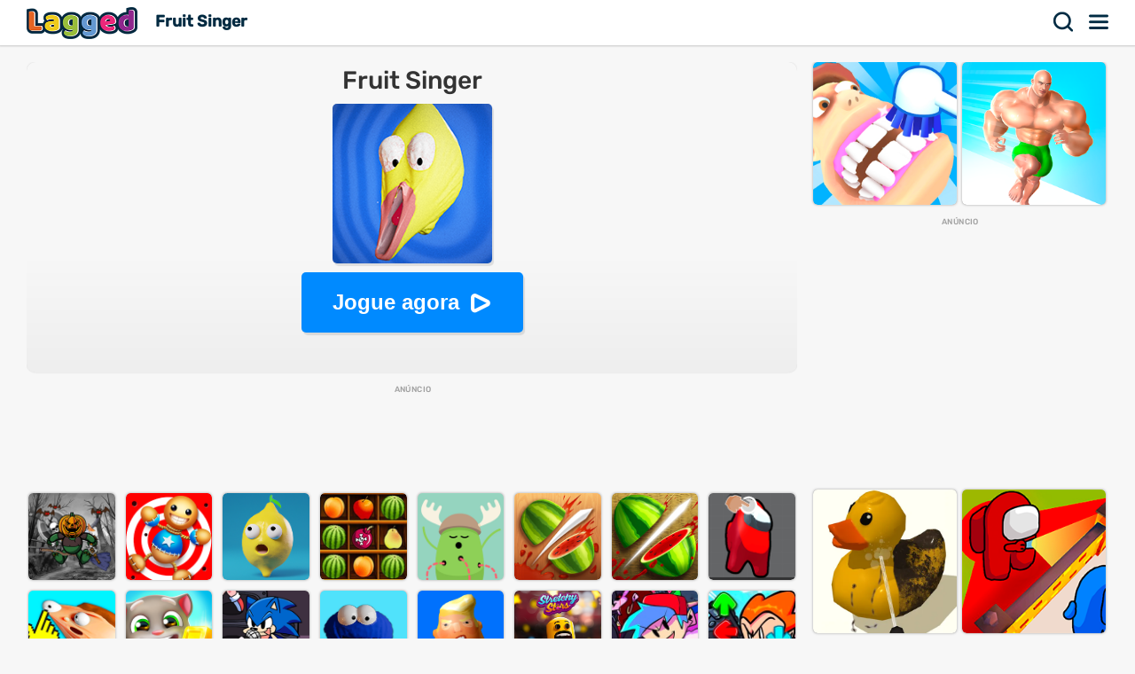

--- FILE ---
content_type: text/html; charset=UTF-8
request_url: https://lagged.com/br/p/fruit-singer
body_size: 7433
content:
<!DOCTYPE html><html lang="pt"><head><script>(function(w,i,g){w[g]=w[g]||[];if(typeof w[g].push=='function')w[g].push(i)})
(window,'AW-1055364430','google_tags_first_party');</script><script async src="/925q/"></script>
			<script>
				window.dataLayer = window.dataLayer || [];
				function gtag(){dataLayer.push(arguments);}
				gtag('js', new Date());
				gtag('set', 'developer_id.dYzg1YT', true);
				gtag('config', 'AW-1055364430');
			</script>
			
<meta charset="UTF-8"><meta name="viewport" content="width=device-width, initial-scale=1">
<title>Fruit Singer - Jogue no Lagged.com</title>
<meta name="description" content="Jogue o jogo Fruit Singer no Lagged.com. Jogue online gratuitamente e desbloqueado agora. Fruit Singer é um dos nossos divertidos jogos de ação que pode ser jogado gratuitamente online em qualquer dispositivo."><meta name="keywords" content="fruit singer, fruit singer jogos grátis"><link rel="manifest" href="https://lagged.com/manifest.json">
<meta name="theme-color" content="#2a6490">
<link rel="image_src" href="https://imgs2.dab3games.com/screamers-1156.png">
<meta property="og:image" content="https://imgs2.dab3games.com/screamers-1156.png">
<meta property="og:title" content="Fruit Singer">
<meta property="og:description" content="Jogue o jogo Fruit Singer no Lagged.com. Jogue online gratuitamente e desbloqueado agora. Fruit Singer é um dos nossos divertidos jogos de ação que pode ser jogado gratuitamente online em qualquer dispositivo.">
<link rel="canonical" href="https://lagged.com/br/p/fruit-singer">
<link rel="alternate" hreflang="en" href="https://lagged.com/en/g/fruit-singer">
<link rel="alternate" hreflang="de" href="https://lagged.com/de/p/fruit-singer">
<link rel="alternate" hreflang="es" href="https://lagged.com/es/p/fruit-singer">
<link rel="alternate" hreflang="fr" href="https://lagged.com/fr/p/fruit-singer">
<link rel="alternate" hreflang="id" href="https://lagged.com/id/p/fruit-singer">
<link rel="alternate" hreflang="it" href="https://lagged.com/it/p/fruit-singer">
<link rel="alternate" hreflang="nl" href="https://lagged.com/nl/p/fruit-singer">
<link rel="alternate" hreflang="pl" href="https://lagged.com/pl/p/fruit-singer">
<link rel="alternate" hreflang="pt" href="https://lagged.com/br/p/fruit-singer">
<link rel="alternate" hreflang="ro" href="https://lagged.com/ro/p/fruit-singer">
<link rel="alternate" hreflang="fi" href="https://lagged.com/fi/p/fruit-singer">
<link rel="alternate" hreflang="sv" href="https://lagged.com/se/p/fruit-singer">
<link rel="alternate" hreflang="vi" href="https://lagged.com/vn/p/fruit-singer">
<link rel="alternate" hreflang="tr" href="https://lagged.com/tr/p/fruit-singer">
<link rel="alternate" hreflang="el" href="https://lagged.com/gr/p/fruit-singer">
<link rel="alternate" hreflang="bg" href="https://lagged.com/bg/p/fruit-singer">
<link rel="alternate" hreflang="ru" href="https://lagged.com/ru/p/fruit-singer">
<link rel="alternate" hreflang="ar" href="https://lagged.com/ar/p/fruit-singer">
<link rel="alternate" hreflang="hi" href="https://lagged.com/hi/p/fruit-singer">
<link rel="alternate" hreflang="th" href="https://lagged.com/th/p/fruit-singer">
<link rel="alternate" hreflang="zh" href="https://lagged.com/cn/p/fruit-singer">
<link rel="alternate" hreflang="ja" href="https://lagged.com/jp/p/fruit-singer">
<link rel="alternate" hreflang="ko" href="https://lagged.com/kr/p/fruit-singer">
<link rel="alternate" hreflang="x-default" href="https://lagged.com/en/g/fruit-singer">
<meta property="og:url" content="https://lagged.com/en/g/fruit-singer">
<meta property="og:site_name" content="Lagged">
<meta property="og:type" content="game">
<meta property="fb:app_id" content="614526822036983">
<link rel="icon" type="image/png" href="https://imgs2.dab3games.com/icon2.png" sizes="192x192">
<link rel="apple-touch-icon" href="https://imgs2.dab3games.com/icon1.png">
<meta name="apple-mobile-web-app-capable" content="yes">
<script src="https://lagged.com/js/v5/site_loadfirst.js?v=14" type="0c57462a585532dd19b31161-text/javascript"></script>
<link rel="dns-prefetch" href="http://www.googletagservices.com">
<link rel="preconnect" href="https://www.googletagservices.com">
<script async src="//www.googletagservices.com/tag/js/gpt.js" type="0c57462a585532dd19b31161-text/javascript"></script>
<script defer src="https://lagged.com/js/v5/site_translated.js?v=13" type="0c57462a585532dd19b31161-text/javascript"></script>
<script type="0c57462a585532dd19b31161-text/javascript">
var siteURL="https://lagged.com/br";
var lang_code="pt";
var domain_code="br";
var number_form=".";</script>
<script async src="https://lagged.com/js/v5/ads_full_foreign_mini.js?v=1" type="0c57462a585532dd19b31161-text/javascript"></script>
<link rel="dns-prefetch" href="http://www.googletagmanager.com">
<link rel="preconnect" href="https://www.googletagmanager.com">
<script defer src="https://www.googletagmanager.com/gtag/js?id=G-F16JC3ZS20" type="0c57462a585532dd19b31161-text/javascript"></script>
<script type="0c57462a585532dd19b31161-text/javascript">
window.dataLayer = window.dataLayer || [];
function gtag(){dataLayer.push(arguments);}
gtag('js', new Date());
gtag('config', 'AW-1055364430');
gtag('config', 'G-F16JC3ZS20');
</script>

<style type="text/css">@font-face {font-family:Rubik;font-style:normal;font-weight:500;src:url(/cf-fonts/v/rubik/5.0.18/latin/wght/normal.woff2);unicode-range:U+0000-00FF,U+0131,U+0152-0153,U+02BB-02BC,U+02C6,U+02DA,U+02DC,U+0304,U+0308,U+0329,U+2000-206F,U+2074,U+20AC,U+2122,U+2191,U+2193,U+2212,U+2215,U+FEFF,U+FFFD;font-display:swap;}@font-face {font-family:Rubik;font-style:normal;font-weight:500;src:url(/cf-fonts/v/rubik/5.0.18/hebrew/wght/normal.woff2);unicode-range:U+0590-05FF,U+200C-2010,U+20AA,U+25CC,U+FB1D-FB4F;font-display:swap;}@font-face {font-family:Rubik;font-style:normal;font-weight:500;src:url(/cf-fonts/v/rubik/5.0.18/arabic/wght/normal.woff2);unicode-range:U+0600-06FF,U+0750-077F,U+0870-088E,U+0890-0891,U+0898-08E1,U+08E3-08FF,U+200C-200E,U+2010-2011,U+204F,U+2E41,U+FB50-FDFF,U+FE70-FE74,U+FE76-FEFC;font-display:swap;}@font-face {font-family:Rubik;font-style:normal;font-weight:500;src:url(/cf-fonts/v/rubik/5.0.18/latin-ext/wght/normal.woff2);unicode-range:U+0100-02AF,U+0304,U+0308,U+0329,U+1E00-1E9F,U+1EF2-1EFF,U+2020,U+20A0-20AB,U+20AD-20CF,U+2113,U+2C60-2C7F,U+A720-A7FF;font-display:swap;}@font-face {font-family:Rubik;font-style:normal;font-weight:500;src:url(/cf-fonts/v/rubik/5.0.18/cyrillic-ext/wght/normal.woff2);unicode-range:U+0460-052F,U+1C80-1C88,U+20B4,U+2DE0-2DFF,U+A640-A69F,U+FE2E-FE2F;font-display:swap;}@font-face {font-family:Rubik;font-style:normal;font-weight:500;src:url(/cf-fonts/v/rubik/5.0.18/cyrillic/wght/normal.woff2);unicode-range:U+0301,U+0400-045F,U+0490-0491,U+04B0-04B1,U+2116;font-display:swap;}</style>
<link rel="preload" href="https://lagged.com/js/v5/styles.css?v=17" as="style">
<link rel="stylesheet" href="https://lagged.com/js/v5/styles.css?v=17" media="screen">
<link rel="stylesheet" href="https://lagged.com/js/v5/styles_foreign.css?v=1" media="screen">
</head>
<body>
<nav>
<div class="minmax">
    <a href="https://lagged.com/br" title="Lagged" class="logo">Lagged</a>
    <h1 class="hideonmobile">Fruit Singer</h1>    <div class="hdrgt">
      <button onclick="if (!window.__cfRLUnblockHandlers) return false; openSearchBar();" data-cf-modified-0c57462a585532dd19b31161-="">Procurar</button>
      <button class="menu" onclick="if (!window.__cfRLUnblockHandlers) return false; window.open('https://lagged.com/br/menu', '_top');" data-cf-modified-0c57462a585532dd19b31161-="">Cardápio</button>
    </div>
</div>
</nav>
<div class="wrapper"><div class="minmax">

<script type="application/ld+json">[{"@context":"http://schema.org","@type":"ItemPage","@id":"https://lagged.com/br/p/fruit-singer","url":"https://lagged.com/br/p/fruit-singer","name":"Fruit Singer - Jogue agora - Lagged.com","description":"Jogue o jogo Fruit Singer no Lagged.com. Jogue online gratuitamente e desbloqueado agora. Fruit Singer é um dos nossos divertidos jogos de ação que pode ser jogado gratuitamente online em qualquer dispositivo.","inLanguage":"pt","breadcrumb":{"@type":"BreadcrumbList","itemListElement":[{"@type":"ListItem","position":1,"item":{"@type":"Thing","@id":"https://lagged.com/br","name":"Lagged"}},{"@type":"ListItem","position":2,"item":{"@type":"Thing","@id":"https://lagged.com/br/t/action","name":"Jogos de ação"}},{"@type":"ListItem","position":3,"item":{"@type":"Thing","@id":"https://lagged.com/br/p/fruit-singer","name":"Fruit Singer"}}]},"mainEntity":{"@type":["VideoGame","WebApplication"],"name":"Fruit Singer","description":"Fruit Singer: Jogue o jogo Fruit Singer no Lagged.com. Jogue online gratuitamente e desbloqueado agora. Fruit Singer é um dos nossos divertidos jogos de ação que pode ser jogado gratuitamente online em qualquer dispositivo. - Jogue agora","url":"https://lagged.com/br/p/fruit-singer","image":"https://imgs2.dab3games.com/screamers-1156.png","applicationCategory":"GameApplication","applicationSubCategory":"Jogos de ação","operatingSystem":"Web Browser","gamePlatform":"Lagged","availableOnDevice":["Mobile","Tablet","Desktop"],"author":{"@type":"Person","name":"Lagged.com"},"aggregateRating":{"@type":"AggregateRating","worstRating":1,"bestRating":5,"ratingValue":4,"ratingCount":15},"offers":{"@type":"Offer","category":"free","price":0,"priceCurrency":"USD","availability":"http://schema.org/InStock"}},"isPartOf":{"@type":"WebSite","@id":"https://lagged.com/#website","name":"Lagged","url":"https://lagged.com/","description":"Lagged is the home of over 5,000 free games for you to play in your browser on mobile, tablet or computer. Play now!","inLanguage":"en","publisher":{"@type":"Organization","@id":"https://lagged.com/#organization","url":"https://lagged.com","name":"Lagged","description":"Lagged is the home of over 5,000 free games for you to play in your browser on mobile, tablet or computer. Play now!","logo":"https://imgs2.dab3games.com/icon1.png","brand":{"@type":"Brand","@id":"https://lagged.com/#brand","name":"Lagged","slogan":"Play free online games"},"email":"contact@lagged.com","sameAs":["https://www.facebook.com/LaggedGames","https://x.com/LaggedGames","https://www.similarweb.com/website/lagged.com/","https://www.youtube.com/Lagged","https://www.tiktok.com/@laggedgames"]}}}]</script>

<div class="game-page-wrapper">
<div class="game-page-left">
<div class="thumbWrapper"><div>
<a href="https://lagged.com/br/p/blob-opera"><span class="thumbname">Blob Opera</span></a>
<img src="https://imgs2.dab3games.com/blob-opera-game-ft2.png" alt="Blob Opera Game">
</div></div>
<div id='div-gpt-ad-sky' class="sky-ad adstamp">
</div>
<div class="thumbWrapper"><div>
<a href="https://lagged.com/br/p/fruit-master"><span class="thumbname">Fruit Master</span></a>
<img src="https://imgs2.dab3games.com/fruit-master-game.jpg" alt="Fruit Master Game">
</div></div>
<div class="thumbWrapper"><div>
<a href="https://lagged.com/br/p/sandbox-ragdoll"><span class="thumbname">Sandbox Ragdoll</span></a>
<img src="https://imgs2.dab3games.com/sandbox-ragdoll-gm-ft.png" alt="Sandbox Ragdoll Game">
</div></div>
<div class="thumbWrapper"><div>
<a href="https://lagged.com/br/p/fat-to-fit"><span class="thumbname">Fat to Fit</span></a>
<img src="https://imgs2.dab3games.com/fat2fit-game-ft.png" alt="Fat to Fit Game">
</div></div>
<div class="thumbWrapper"><div>
<a href="https://lagged.com/br/p/stickman-falling"><span class="thumbname">Stickman Falling</span></a>
<img src="https://imgs2.dab3games.com/stickman-falling-game45.png" alt="Stickman Falling Game">
</div></div>
</div>
<div id="gamecenter" class="game-page-center">
<div id="game-wrapper" class="pregame-loader">
<div id="pregametap" class="pregame-clicky" onclick="if (!window.__cfRLUnblockHandlers) return false; startGame(this);" data-cf-modified-0c57462a585532dd19b31161-="">
<h2>Fruit Singer</h2>
<img src="https://imgs2.dab3games.com/screamers-1156.png" alt="Fruit Singer">
<button id="playnowbtn">Jogue agora</button>
</div>
</div>
<div id='div-gpt-ad-1702428160119-0' class="adstamp"></div>
<div class="games-bottom mgplnw">
<div class="icongrid icongrid_2">
<div class="thumbWrapper tt1"><div>
<a href="https://lagged.com/br/p/pumpkin-monster"><span class="thumbname">Pumpkin Monster</span></a>
<img src="https://imgs2.dab3games.com/pumpkin-monster-game.png" alt="Pumpkin Monster Game">
</div></div>
<div class="thumbWrapper tt2"><div>
<a href="https://lagged.com/br/p/kick-the-buddy-forever-online"><span class="thumbname">Kick the Buddy Forever Online</span></a>
<img src="https://imgs2.dab3games.com/kick-buddy-game-new.png" alt="Kick the Buddy Forever Online Game">
</div></div>
<div class="thumbWrapper tt3"><div>
<a href="https://lagged.com/br/p/lemon-opera"><span class="thumbname">Lemon Opera</span></a>
<img src="https://imgs2.dab3games.com/lemon-opera-ft.png" alt="Lemon Opera Game">
</div></div>
<div class="thumbWrapper tt4 notft"><div>
<a href="https://lagged.com/br/p/fruit-match"><span class="thumbname">Fruit Match</span></a>
<img src="https://imgs2.dab3games.com/fruit-match-game.jpg" alt="Fruit Match Game">
</div></div>
<div class="thumbWrapper tt5 notft"><div>
<a href="https://lagged.com/br/p/dumb-ways-to-die-online"><span class="thumbname">Dumb Ways to Die Online</span></a>
<img src="https://imgs2.dab3games.com/dumb-ways-to-die-online-game.png" alt="Dumb Ways to Die Online Game">
</div></div>
<div class="thumbWrapper tt6 notft"><div>
<a href="https://lagged.com/br/p/slice-fruit"><span class="thumbname">Slice Fruit</span></a>
<img src="https://imgs2.dab3games.com/slice-fruit-game.jpg" alt="Slice Fruit Game">
</div></div>
<div class="thumbWrapper tt7 notft"><div>
<a href="https://lagged.com/br/p/fruit-break"><span class="thumbname">Fruit Break</span></a>
<img src="https://imgs2.dab3games.com/fruit-break-game.jpg" alt="Fruit Break Game">
</div></div>
<div class="thumbWrapper tt8 notft"><div>
<a href="https://lagged.com/br/p/elastic-among-us"><span class="thumbname">Elastic Among Us</span></a>
<img src="https://imgs2.dab3games.com/elastic-among-us-game23.png" alt="Elastic Among Us Game">
</div></div>
<div class="thumbWrapper tt9 notft"><div>
<a href="https://lagged.com/br/p/elastic-man-2"><span class="thumbname">Elastic Man 2</span></a>
<img src="https://imgs2.dab3games.com/elastic-man-2-game7.png" alt="Elastic Man 2 Game">
</div></div>
<div class="thumbWrapper tt10 notft"><div>
<a href="https://lagged.com/br/p/talking-tom-gold-run"><span class="thumbname">Talking Tom Gold Run</span></a>
<img src="https://imgs2.dab3games.com/talking-tom-gold-run-game.png" alt="Talking Tom Gold Run Game">
</div></div>
<div class="thumbWrapper tt11 notft"><div>
<a href="https://lagged.com/br/p/friday-night-funkin-sonic-the-hedgehog"><span class="thumbname">Friday Night Funkin' Sonic the Hedgehog</span></a>
<img src="https://imgs2.dab3games.com/sonic-fnf-ft.png" alt="Friday Night Funkin' Sonic the Hedgehog Game">
</div></div>
<div class="thumbWrapper tt12 notft"><div>
<a href="https://lagged.com/br/p/stretchy-snacks"><span class="thumbname">Stretchy Snacks</span></a>
<img src="https://imgs2.dab3games.com/stretchy-snacks-big.png" alt="Stretchy Snacks Game">
</div></div>
<div class="thumbWrapper tt13 notft"><div>
<a href="https://lagged.com/br/p/jelly-belly"><span class="thumbname">Jelly Belly</span></a>
<img src="https://imgs2.dab3games.com/jelly-belly-game-ft.png" alt="Jelly Belly Game">
</div></div>
<div class="thumbWrapper tt14 notft"><div>
<a href="https://lagged.com/br/p/stretchy-stars"><span class="thumbname">Stretchy Stars</span></a>
<img src="https://imgs2.dab3games.com/stretchy-stars-game-ft-1.png" alt="Stretchy Stars Game">
</div></div>
<div class="thumbWrapper tt15 notft"><div>
<a href="https://lagged.com/br/p/fnf-full-week-epic"><span class="thumbname">FNF Full Week Epic</span></a>
<img src="https://imgs2.dab3games.com/fnf-full-week-epic39.png" alt="FNF Full Week Epic Game">
</div></div>
<div class="thumbWrapper tt16 notft"><div>
<a href="https://lagged.com/br/p/fnf-pico-online"><span class="thumbname">FNF Pico Online</span></a>
<img src="https://imgs2.dab3games.com/fnf-pico-online40.png" alt="FNF Pico Online Game">
</div></div>
</div>
</div>
<div class="whitebitbar">
<div class="breadcrumbs"><div class="wrapit2">
<span><a href="https://lagged.com/br"><span>Jogos grátis</span></a> &rsaquo; </span>
<span><a href="https://lagged.com/br/t/action" class="bitem lftp"><span>Jogos de ação</span></a><i class="lastthird"> &rsaquo; </i></span>
<span class="lastthird"><a href="https://lagged.com/br/t/skill" class="bitem lftp"><span>Jogos de habilidade</span></a></span>
</div></div>
<div class="titleWrap aftercrumbs"><h3>Fruit Singer - Lagged.com</h3></div>
<ul class="user_iconlist clearall">
<li class="happy"><span>80%</span></li>
</ul>
<p class="smallft">Cante o dia todo neste divertido jogo online. Ajude a fruta a cantar sua música favorita. Abra a boca para começar a cantar.</p>
<p id="gamedesc" class="smallft"><b>Como jogar</b>: Use o mouse ou o dedo para cantar</p>
<p class="smallft">Jogue o jogo Fruit Singer no Lagged.com. Jogue online gratuitamente e desbloqueado agora. Fruit Singer é um dos nossos divertidos jogos de ação que pode ser jogado gratuitamente online em qualquer dispositivo.</p>
<div class="titleWrap"><h3>Categorias de jogos</h3></div>
<ul class="categories">
<li><a href="https://lagged.com/br/t/action" title="Jogos de ação">
<img src="https://imgs2.dab3games.com/sprunki-3864526.png" alt="Jogos de ação" width="60" height="60" loading="lazy">
<span class="swrp"><span class="gtt">Jogos de ação</span><span class="gcnt">2.277 Jogos</span></span></a></li>
<li><a href="https://lagged.com/br/t/skill" title="Jogos de habilidade">
<img src="https://imgs2.dab3games.com/elastic-man-game-2.png" alt="Jogos de habilidade" width="60" height="60" loading="lazy">
<span class="swrp"><span class="gtt">Jogos de habilidade</span><span class="gcnt">1.874 Jogos</span></span></a></li>
<li><a href="https://lagged.com/br/t/funny" title="Jogos engraçado">
<img src="https://imgs2.dab3games.com/blob-opera-game.png" alt="Jogos engraçado" width="60" height="60" loading="lazy">
<span class="swrp"><span class="gtt">Jogos engraçado</span><span class="gcnt">1.035 Jogos</span></span></a></li>
<li><a href="https://lagged.com/br/t/crazy" title="Jogos malucos">
<img src="https://imgs2.dab3games.com/scary-neightbor-online-ft.png" alt="Jogos malucos" width="60" height="60" loading="lazy">
<span class="swrp"><span class="gtt">Jogos malucos</span><span class="gcnt">419 Jogos</span></span></a></li>
<li><a href="https://lagged.com/br/t/food" title="Jogos de comida">
<img src="https://imgs2.dab3games.com/lemon-opera-ft.png" alt="Jogos de comida" width="60" height="60" loading="lazy">
<span class="swrp"><span class="gtt">Jogos de comida</span><span class="gcnt">267 Jogos</span></span></a></li>
<li><a href="https://lagged.com/br/t/poki" title="Jogos poki">
<img src="https://imgs2.dab3games.com/super-sprunki-clicker-4852733.png" alt="Jogos poki" width="60" height="60" loading="lazy">
<span class="swrp"><span class="gtt">Jogos poki</span><span class="gcnt">156 Jogos</span></span></a></li>
<li><a href="https://lagged.com/br/t/friv" title="Jogos friv">
<img src="https://imgs2.dab3games.com/tomb-run-3.png" alt="Jogos friv" width="60" height="60" loading="lazy">
<span class="swrp"><span class="gtt">Jogos friv</span><span class="gcnt">155 Jogos</span></span></a></li>
<li><a href="https://lagged.com/br/t/music" title="Jogos de musica">
<img src="https://imgs2.dab3games.com/blob-opera-game-ft2.png" alt="Jogos de musica" width="60" height="60" loading="lazy">
<span class="swrp"><span class="gtt">Jogos de musica</span><span class="gcnt">135 Jogos</span></span></a></li>
</ul>
</div>
</div>
<div class="game-page-right">
<div class="thumbWrapper"><div>
<a href="https://lagged.com/br/p/teeth-runner"><span class="thumbname">Teeth Runner</span></a>
<img src="https://imgs2.dab3games.com/teeth-runner-game-ft.png" alt="Teeth Runner">
</div></div>
<div class="thumbWrapper"><div>
<a href="https://lagged.com/br/p/muscle-rush"><span class="thumbname">Muscle Rush</span></a>
<img src="https://imgs2.dab3games.com/muscle-run-ft.png" alt="Muscle Rush">
</div></div>
<div id="div-gpt-ad-sqad" class="sqr-ad adstamp" style="min-height:280px">
</div>
<div class="thumbWrapper"><div>
<a href="https://lagged.com/br/p/power-wash-3d"><span class="thumbname">Power Wash 3D</span></a>
<img src="https://imgs2.dab3games.com/deep-wash-3d-game.png" alt="Power Wash 3D">
</div></div>
<div class="thumbWrapper"><div>
<a href="https://lagged.com/br/p/among-us-hide-and-seek"><span class="thumbname">Among Us Hide and Seek</span></a>
<img src="https://imgs2.dab3games.com/among-us-hide-and-seek-game.png" alt="Among Us Hide and Seek">
</div></div>
<div class="thumbWrapper"><div>
<a href="https://lagged.com/br/p/elastic-man"><span class="thumbname">Elastic Man</span></a>
<img src="https://imgs2.dab3games.com/elastic-man-game-2.png" alt="Elastic Man">
</div></div>
<div class="thumbWrapper"><div>
<a href="https://lagged.com/br/p/eating-simulator"><span class="thumbname">Eating Simulator</span></a>
<img src="https://imgs2.dab3games.com/eating-simulator-game-ft13.png" alt="Eating Simulator">
</div></div>
<div class="thumbWrapper"><div>
<a href="https://lagged.com/br/p/elastic-minecraft"><span class="thumbname">Elastic Minecraft</span></a>
<img src="https://imgs2.dab3games.com/elastic-minecraft-ft.png" alt="Elastic Minecraft">
</div></div>
<div class="thumbWrapper"><div>
<a href="https://lagged.com/br/p/choir"><span class="thumbname">Choir</span></a>
<img src="https://imgs2.dab3games.com/choir-big.png" alt="Choir">
</div></div>
<div class="thumbWrapper"><div>
<a href="https://lagged.com/br/p/onpipe"><span class="thumbname">OnPipe</span></a>
<img src="https://imgs2.dab3games.com/onpipe-game50.png" alt="OnPipe">
</div></div>
<div class="thumbWrapper"><div>
<a href="https://lagged.com/br/p/fruit-doctor"><span class="thumbname">Fruit Doctor</span></a>
<img src="https://imgs2.dab3games.com/fruit-doctor-game434.png" alt="Fruit Doctor">
</div></div>
</div>
</div>
<div class="games-bottom">
<div class="icongrid icongrid_2">
<div class="thumbWrapper tt1"><div>
<a href="https://lagged.com/br/p/elastic-man"><span class="thumbname">Elastic Man</span></a>
<img src="https://imgs2.dab3games.com/elastic-man-game-2.png" alt="Elastic Man">
</div></div>
<div class="thumbWrapper tt2"><div>
<a href="https://lagged.com/br/p/gta-5"><span class="thumbname">GTA 5</span></a>
<img src="https://imgs2.dab3games.com/gta-5-game20.png" alt="GTA 5">
</div></div>
<div class="thumbWrapper tt3"><div>
<a href="https://lagged.com/br/p/blob-opera"><span class="thumbname">Blob Opera</span></a>
<img src="https://imgs2.dab3games.com/blob-opera-game-ft2.png" alt="Blob Opera">
</div></div>
<div class="thumbWrapper tt4 notft"><div>
<a href="https://lagged.com/br/p/sprunki"><span class="thumbname">Sprunki</span></a>
<img src="https://imgs2.dab3games.com/sprunki-3864526.png" alt="Sprunki">
</div></div>
<div class="thumbWrapper tt5 notft"><div>
<a href="https://lagged.com/br/p/going-balls19"><span class="thumbname">Going Balls</span></a>
<img src="https://imgs2.dab3games.com/going-ballz-game.png" alt="Going Balls">
</div></div>
<div class="thumbWrapper tt6 notft"><div>
<a href="https://lagged.com/br/p/ragdoll-playground"><span class="thumbname">Ragdoll Playground</span></a>
<img src="https://imgs2.dab3games.com/ragdoll-playground-ft1017.png" alt="Ragdoll Playground">
</div></div>
<div class="thumbWrapper tt7 notft"><div>
<a href="https://lagged.com/br/p/barry-prison-parkour-escape"><span class="thumbname">Barry Prison: Parkour Escape</span></a>
<img src="https://imgs2.dab3games.com/barry-prison-parkour-escape-ft176.png" alt="Barry Prison: Parkour Escape">
</div></div>
<div class="thumbWrapper tt8 notft"><div>
<a href="https://lagged.com/br/p/bloxdio-unblocked"><span class="thumbname">Bloxd.io Unblocked</span></a>
<img src="https://imgs2.dab3games.com/bloxd-io-game-ft23.png" alt="Bloxd.io Unblocked">
</div></div>
<div class="thumbWrapper tt9 notft"><div>
<a href="https://lagged.com/br/p/dino-dash"><span class="thumbname">Dino Dash</span></a>
<img src="https://imgs2.dab3games.com/dino-dash-game-ft37.png" alt="Dino Dash">
</div></div>
<div class="thumbWrapper tt10 notft"><div>
<a href="https://lagged.com/br/p/dinosaur"><span class="thumbname">Dinosaur</span></a>
<img src="https://imgs2.dab3games.com/dinosaur-run-game-big.png" alt="Dinosaur">
</div></div>
<div class="thumbWrapper tt11 notft"><div>
<a href="https://lagged.com/br/p/choir"><span class="thumbname">Choir</span></a>
<img src="https://imgs2.dab3games.com/choir-big.png" alt="Choir">
</div></div>
<div class="thumbWrapper tt12 notft"><div>
<a href="https://lagged.com/br/p/tb-world"><span class="thumbname">TB World</span></a>
<img src="https://imgs2.dab3games.com/tb-world-ft162.png" alt="TB World">
</div></div>
<div class="thumbWrapper tt13 notft"><div>
<a href="https://lagged.com/br/p/lemon-opera"><span class="thumbname">Lemon Opera</span></a>
<img src="https://imgs2.dab3games.com/lemon-opera-ft.png" alt="Lemon Opera">
</div></div>
<div class="thumbWrapper tt14 notft"><div>
<a href="https://lagged.com/br/p/magic-piano-tiles"><span class="thumbname">Magic Piano Tiles</span></a>
<img src="https://imgs2.dab3games.com/magic-piano-tiles-ft17.png" alt="Magic Piano Tiles">
</div></div>
<div class="thumbWrapper tt15 notft"><div>
<a href="https://lagged.com/br/p/scary-neighbor-online"><span class="thumbname">Scary Neighbor Online</span></a>
<img src="https://imgs2.dab3games.com/scary-neightbor-online-ft.png" alt="Scary Neighbor Online">
</div></div>
<div class="thumbWrapper tt16 notft"><div>
<a href="https://lagged.com/br/p/baldis-basics-classic"><span class="thumbname">Baldi's Basics Classic</span></a>
<img src="https://imgs2.dab3games.com/baldi-basics-classic-game-ft.png" alt="Baldi's Basics Classic">
</div></div>
</div>
</div>
<script type="0c57462a585532dd19b31161-text/javascript">
var gameInfo={id:5698, game:"https://lagged.com/games/lemon-opera-v5/", thumb: "screamers-1156.png", awards:0, hs:0, orientation: 1, name: 'Fruit Singer', video:0};
var more_game=[{"id":3078,"thumb2":"blob-opera-game-ft2.png","name":"Blob Opera","url_key":"blob-opera"},{"id":3427,"thumb2":"teeth-runner-game-ft.png","name":"Teeth Runner","url_key":"teeth-runner"},{"id":3326,"thumb2":"muscle-run-ft.png","name":"Muscle Rush","url_key":"muscle-rush"},{"id":3328,"thumb2":"deep-wash-3d-game.png","name":"Power Wash 3D","url_key":"power-wash-3d"},{"id":2925,"thumb2":"among-us-hide-and-seek-game.png","name":"Among Us Hide and Seek","url_key":"among-us-hide-and-seek"},{"id":2566,"thumb2":"elastic-man-game-2.png","name":"Elastic Man","url_key":"elastic-man"},{"id":6801,"thumb2":"eating-simulator-game-ft13.png","name":"Eating Simulator","url_key":"eating-simulator"},{"id":3280,"thumb2":"elastic-minecraft-ft.png","name":"Elastic Minecraft","url_key":"elastic-minecraft"},{"id":2782,"thumb2":"choir-big.png","name":"Choir","url_key":"choir"},{"id":3885,"thumb2":"onpipe-game50.png","name":"OnPipe","url_key":"onpipe"},{"id":3373,"thumb2":"fruit-doctor-game434.png","name":"Fruit Doctor","url_key":"fruit-doctor"}];
var suggest_rotate=false;
var game_plug={"gid":3078,"twait":60,"name":"Blob Opera","url_key":"blob-opera","thumb2":"blob-opera-game-ft2.png"};
var stringLiked="Apreciado";
var stringLike="Como";
var stringRotate="Gire o dispositivo para mais diversão!";
var stringClose="fechar";
var stringPlayNow="Jogue agora";
var stringScoreSaved="Pontuação salva:";
var stringLogin="Conecte-se";
var stringSignup="Cadastre-se gratuitamente";
var stringEmail="Endereço de email";
var stringPassword="Senha";
var stringNickname="Apelido";
var stringLoading="carregando";
var stringValidEmail="Por favor digite um email válido.";
var stringValidPassword="Insira uma senha válida entre 6 e 30 caracteres.";
var stringValidName="Insira um apelido entre 2 e 30 caracteres.";
</script>
<style>.adstamp:before {content: "anúncio";}</style>
</div></div>

<div id="ajaxsrwr" class="ajax_search" style="display:none">
<div class="searchmodal" onclick="if (!window.__cfRLUnblockHandlers) return false; openSearchBar();" data-cf-modified-0c57462a585532dd19b31161-=""></div>
<button class="closesrcx" onclick="if (!window.__cfRLUnblockHandlers) return false; openSearchBar();" data-cf-modified-0c57462a585532dd19b31161-=""></button>
<div class="searchwrap">
<form id="ajaxform" action="https://lagged.com/br/search.php" method="post" onsubmit="if (!window.__cfRLUnblockHandlers) return false; return false;" data-cf-modified-0c57462a585532dd19b31161-="">
<input id="ajaxbar" onkeydown="if (!window.__cfRLUnblockHandlers) return false; ajaxSearch(event);" oninput="if (!window.__cfRLUnblockHandlers) return false; ajaxSearchUp(this.value);" type='text' name="query" placeholder="Procure um jogo" class="form-control" value="" required autocomplete="off" data-cf-modified-0c57462a585532dd19b31161-="">
</form>
<div class="ajaxlistdivwrp">
<div id="ajaxlistdiv" style="display:none"></div>
<div class="titleWrap popcats"><h2>Categorias de jogos</h2></div>
<ul class="categories">
<li><a href="https://lagged.com/br/t/animal" title="Jogos de animais">
<img src="https://imgs2.dab3games.com/two-cats-duet-ft4.png" alt="Jogos de animais" width="60" height="60" loading="lazy">
<span class="swrp"><span class="gtt">Jogos de animais</span><span class="gcnt">577 jogos</span></span></a></li>
<li><a href="https://lagged.com/br/t/arcade" title="Jogos de arcade">
<img src="https://imgs2.dab3games.com/ragdoll-playground-ft1017.png" alt="Jogos de arcade" width="60" height="60" loading="lazy">
<span class="swrp"><span class="gtt">Jogos de arcade</span><span class="gcnt">2.172 jogos</span></span></a></li>
<li><a href="https://lagged.com/br/t/car" title="Jogos de carros">
<img src="https://imgs2.dab3games.com/traffic-run-game.png" alt="Jogos de carros" width="60" height="60" loading="lazy">
<span class="swrp"><span class="gtt">Jogos de carros</span><span class="gcnt">561 jogos</span></span></a></li>
<li><a href="https://lagged.com/br/t/football" title="Jogos de futebol americano">
<img src="https://imgs2.dab3games.com/super-bowl-test-ft1084.png" alt="Jogos de futebol americano" width="60" height="60" loading="lazy">
<span class="swrp"><span class="gtt">Jogos de futebol americano</span><span class="gcnt">75 jogos</span></span></a></li>
<li><a href="https://lagged.com/br/t/funny" title="Jogos engraçado">
<img src="https://imgs2.dab3games.com/blob-opera-game.png" alt="Jogos engraçado" width="60" height="60" loading="lazy">
<span class="swrp"><span class="gtt">Jogos engraçado</span><span class="gcnt">1.035 jogos</span></span></a></li>
<li><a href="https://lagged.com/br/t/girl" title="Jogos de meninas">
<img src="https://imgs2.dab3games.com/tb-world-ft162.png" alt="Jogos de meninas" width="60" height="60" loading="lazy">
<span class="swrp"><span class="gtt">Jogos de meninas</span><span class="gcnt">960 jogos</span></span></a></li>
<li><a href="https://lagged.com/br/t/puzzle" title="Jogos de inteligência e raciocínio">
<img src="https://imgs2.dab3games.com/ragdoll-playground-ft1017.png" alt="Jogos de inteligência e raciocínio" width="60" height="60" loading="lazy">
<span class="swrp"><span class="gtt">Jogos de inteligência e raciocínio</span><span class="gcnt">3.140 jogos</span></span></a></li>
<li><a href="https://lagged.com/br/t/solitaire" title="Jogo de paciência">
<img src="https://imgs2.dab3games.com/klondike-solitair-game969.png" alt="Jogo de paciência" width="60" height="60" loading="lazy">
<span class="swrp"><span class="gtt">Jogo de paciência</span><span class="gcnt">84 jogos</span></span></a></li>
<li><a href="https://lagged.com/br/t/two-player" title="Jogos de 2 jogadores">
<img src="https://imgs2.dab3games.com/backrooms-escape-1-ft121.png" alt="Jogos de 2 jogadores" width="60" height="60" loading="lazy">
<span class="swrp"><span class="gtt">Jogos de 2 jogadores</span><span class="gcnt">389 jogos</span></span></a></li>
<li><a href="https://lagged.com/br/t/weird" title="Jogos estranhos">
<img src="https://imgs2.dab3games.com/choir-game.png" alt="Jogos estranhos" width="60" height="60" loading="lazy">
<span class="swrp"><span class="gtt">Jogos estranhos</span><span class="gcnt">82 jogos</span></span></a></li>
</ul>
<div class="titleWrap"><h2>Jogos populares</h2></div>
<div class="icongrid icongrid_2">
<div class="thumbWrapper tt1"><div>
<a href="https://lagged.com/br/p/elastic-man"><span class="thumbname">Elastic Man</span></a>
<img src="https://imgs2.dab3games.com/elastic-man-game-2.png" alt="Elastic Man" loading="lazy">
</div></div>
<div class="thumbWrapper tt2"><div>
<a href="https://lagged.com/br/p/blob-opera"><span class="thumbname">Blob Opera</span></a>
<img src="https://imgs2.dab3games.com/blob-opera-game-ft2.png" alt="Blob Opera" loading="lazy">
</div></div>
<div class="thumbWrapper tt3"><div>
<a href="https://lagged.com/br/p/sprunki"><span class="thumbname">Sprunki</span></a>
<img src="https://imgs2.dab3games.com/sprunki-3864526.png" alt="Sprunki" loading="lazy">
</div></div>
<div class="thumbWrapper tt4"><div>
<a href="https://lagged.com/br/p/going-balls19"><span class="thumbname">Going Balls</span></a>
<img src="https://imgs2.dab3games.com/going-ballz-game.png" alt="Going Balls" loading="lazy">
</div></div>
<div class="thumbWrapper tt5"><div>
<a href="https://lagged.com/br/p/ragdoll-playground"><span class="thumbname">Ragdoll Playground</span></a>
<img src="https://imgs2.dab3games.com/ragdoll-playground-ft1017.png" alt="Ragdoll Playground" loading="lazy">
</div></div>
<div class="thumbWrapper tt6"><div>
<a href="https://lagged.com/br/p/barry-prison-parkour-escape"><span class="thumbname">Barry Prison: Parkour Escape</span></a>
<img src="https://imgs2.dab3games.com/barry-prison-parkour-escape-ft176.png" alt="Barry Prison: Parkour Escape" loading="lazy">
</div></div>
<div class="thumbWrapper tt7"><div>
<a href="https://lagged.com/br/p/dino-dash"><span class="thumbname">Dino Dash</span></a>
<img src="https://imgs2.dab3games.com/dino-dash-game-ft37.png" alt="Dino Dash" loading="lazy">
</div></div>
<div class="thumbWrapper tt8"><div>
<a href="https://lagged.com/br/p/choir"><span class="thumbname">Choir</span></a>
<img src="https://imgs2.dab3games.com/choir-big.png" alt="Choir" loading="lazy">
</div></div>
<div class="thumbWrapper tt9"><div>
<a href="https://lagged.com/br/p/tb-world"><span class="thumbname">TB World</span></a>
<img src="https://imgs2.dab3games.com/tb-world-ft162.png" alt="TB World" loading="lazy">
</div></div>
<div class="thumbWrapper tt10"><div>
<a href="https://lagged.com/br/p/lemon-opera"><span class="thumbname">Lemon Opera</span></a>
<img src="https://imgs2.dab3games.com/lemon-opera-ft.png" alt="Lemon Opera" loading="lazy">
</div></div>
<div class="thumbWrapper tt11"><div>
<a href="https://lagged.com/br/p/magic-piano-tiles"><span class="thumbname">Magic Piano Tiles</span></a>
<img src="https://imgs2.dab3games.com/magic-piano-tiles-ft17.png" alt="Magic Piano Tiles" loading="lazy">
</div></div>
<div class="thumbWrapper tt12"><div>
<a href="https://lagged.com/br/p/scary-neighbor-online"><span class="thumbname">Scary Neighbor Online</span></a>
<img src="https://imgs2.dab3games.com/scary-neightbor-online-ft.png" alt="Scary Neighbor Online" loading="lazy">
</div></div>
<div class="thumbWrapper tt13"><div>
<a href="https://lagged.com/br/p/save-the-doge-2"><span class="thumbname">Save the Doge 2</span></a>
<img src="https://imgs2.dab3games.com/save-doge-2-game-ft.png" alt="Save the Doge 2" loading="lazy">
</div></div>
<div class="thumbWrapper tt14"><div>
<a href="https://lagged.com/br/p/bikini-for-love"><span class="thumbname">Bikini for Love</span></a>
<img src="https://imgs2.dab3games.com/bikiniforlove-ft50.png" alt="Bikini for Love" loading="lazy">
</div></div>
<div class="thumbWrapper tt15"><div>
<a href="https://lagged.com/br/p/five-nights-at-freddys"><span class="thumbname">Five Nights At Freddy's</span></a>
<img src="https://imgs2.dab3games.com/fnaf-original-game-ft.png" alt="Five Nights At Freddy's" loading="lazy">
</div></div>
<div class="thumbWrapper tt16"><div>
<a href="https://lagged.com/br/p/cat-disco"><span class="thumbname">Cat Disco</span></a>
<img src="https://imgs2.dab3games.com/dancing-cats-ft2.png" alt="Cat Disco" loading="lazy">
</div></div>
</div>
</div>
</div>
</div>
<footer id="footer"><div class="minmax">
<div class="ftleft">
<a href="https://lagged.com/br" title="Lagged.com" class="logo">Lagged.com</a>
<p><a href="https://lagged.com/br/all-games">Todos os jogos</a> &middot; <a href="https://lagged.com/contact">Fale conosco</a> &middot; <a href="https://lagged.dev" target="_blank">Desenvolvedores</a> &middot; <a href="https://lagged.com/privacy">Privacidade</a>
<p class="pflst">&copy; Lagged 2026</p></div>
<div class="ftright">
<button class="language-select" onclick="if (!window.__cfRLUnblockHandlers) return false; toggleLang();" data-cf-modified-0c57462a585532dd19b31161-="">Português</button>
<button class="nightmode" onclick="if (!window.__cfRLUnblockHandlers) return false; toggleNight();" data-cf-modified-0c57462a585532dd19b31161-="">DM</button>
<div id="togglelang" style="display:none">
    <a target="_blank" href="https://lagged.com/en/g/fruit-singer" hreflang="en" title="Lagged.com">English</a>
        <a target="_blank" href="https://lagged.com/de/p/fruit-singer" hreflang="de" title="Deutsch">Deutsch</a>
        <a target="_blank" href="https://lagged.com/es/p/fruit-singer" hreflang="es" title="Español">Español</a>
        <a target="_blank" href="https://lagged.com/fr/p/fruit-singer" hreflang="fr" title="Français">Français</a>
        <a target="_blank" href="https://lagged.com/id/p/fruit-singer" hreflang="id" title="Indonesia">Indonesia</a>
        <a target="_blank" href="https://lagged.com/it/p/fruit-singer" hreflang="it" title="Italiano">Italiano</a>
        <a target="_blank" href="https://lagged.com/nl/p/fruit-singer" hreflang="nl" title="Nederlands">Nederlands</a>
        <a target="_blank" href="https://lagged.com/pl/p/fruit-singer" hreflang="pl" title="Polski">Polski</a>
        <a class="active" target="_blank" href="https://lagged.com/br/p/fruit-singer" hreflang="pt" title="Português">Português</a>
        <a target="_blank" href="https://lagged.com/ro/p/fruit-singer" hreflang="ro" title="Română">Română</a>
        <a target="_blank" href="https://lagged.com/fi/p/fruit-singer" hreflang="fi" title="Suomi">Suomi</a>
        <a target="_blank" href="https://lagged.com/se/p/fruit-singer" hreflang="sv" title="Svenska">Svenska</a>
        <a target="_blank" href="https://lagged.com/vn/p/fruit-singer" hreflang="vi" title="Tiếng Việt">Tiếng Việt</a>
        <a target="_blank" href="https://lagged.com/tr/p/fruit-singer" hreflang="tr" title="Türkçe">Türkçe</a>
        <a target="_blank" href="https://lagged.com/gr/p/fruit-singer" hreflang="el" title="Ελληνικά">Ελληνικά</a>
        <a target="_blank" href="https://lagged.com/bg/p/fruit-singer" hreflang="bg" title="български">български</a>
        <a target="_blank" href="https://lagged.com/ru/p/fruit-singer" hreflang="ru" title="Русский">Русский</a>
        <a target="_blank" href="https://lagged.com/ar/p/fruit-singer" hreflang="ar" title="عربي">عربي</a>
        <a target="_blank" href="https://lagged.com/hi/p/fruit-singer" hreflang="hi" title="हिंदी">हिंदी</a>
        <a target="_blank" href="https://lagged.com/th/p/fruit-singer" hreflang="th" title="แบบไทย">แบบไทย</a>
        <a target="_blank" href="https://lagged.com/cn/p/fruit-singer" hreflang="zh" title="中文">中文</a>
        <a target="_blank" href="https://lagged.com/jp/p/fruit-singer" hreflang="ja" title="日本語">日本語</a>
        <a target="_blank" href="https://lagged.com/kr/p/fruit-singer" hreflang="ko" title="한국인">한국인</a>
    </div>
</div>
</div>
</footer>

<script src="/cdn-cgi/scripts/7d0fa10a/cloudflare-static/rocket-loader.min.js" data-cf-settings="0c57462a585532dd19b31161-|49" defer></script></body>
</html>

--- FILE ---
content_type: text/html; charset=utf-8
request_url: https://www.google.com/recaptcha/api2/aframe
body_size: 183
content:
<!DOCTYPE HTML><html><head><meta http-equiv="content-type" content="text/html; charset=UTF-8"></head><body><script nonce="Ce1zqcEfnQc-t0JhZZqEbQ">/** Anti-fraud and anti-abuse applications only. See google.com/recaptcha */ try{var clients={'sodar':'https://pagead2.googlesyndication.com/pagead/sodar?'};window.addEventListener("message",function(a){try{if(a.source===window.parent){var b=JSON.parse(a.data);var c=clients[b['id']];if(c){var d=document.createElement('img');d.src=c+b['params']+'&rc='+(localStorage.getItem("rc::a")?sessionStorage.getItem("rc::b"):"");window.document.body.appendChild(d);sessionStorage.setItem("rc::e",parseInt(sessionStorage.getItem("rc::e")||0)+1);localStorage.setItem("rc::h",'1769364958807');}}}catch(b){}});window.parent.postMessage("_grecaptcha_ready", "*");}catch(b){}</script></body></html>

--- FILE ---
content_type: application/javascript; charset=utf-8
request_url: https://fundingchoicesmessages.google.com/f/AGSKWxVLKLiIfgqg2Y2z8-Yg0U3sAKM12iCqqeZS_wQn9kjBUN2O8WbCilcnsBeyjsv6Huf9Wxd_AJvIxftAPNQ_zcepbnaA_p-FLtpl9HXLKy8pEB1djBhr5JJReSWMic9SoZn0gPG7CCGlBqJZ4Bx4xGZDIsG8ha0bpP5S_TSaVAfRmq7BCknhMrFi2W9R/_.1d/ads//yieldmo-/adclient-/ads/adp4./script/ads.
body_size: -1288
content:
window['c416a704-f005-40a3-90a7-faae73158af1'] = true;